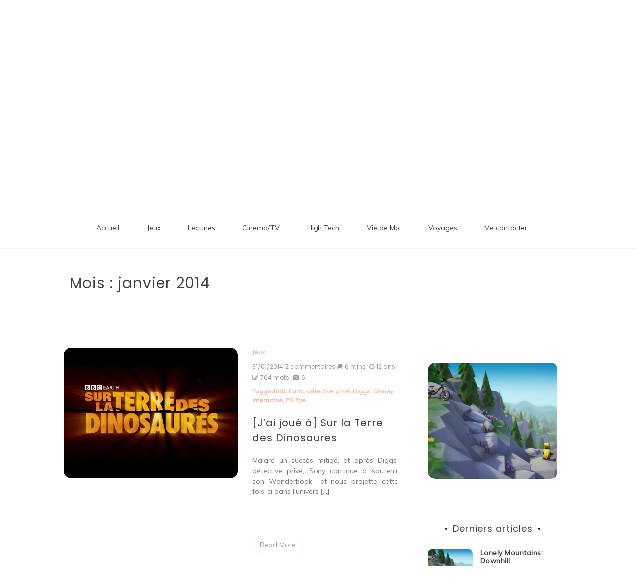

--- FILE ---
content_type: text/html; charset=UTF-8
request_url: https://www.linanounette.fr/2014/01
body_size: 15046
content:

<!doctype html>
<html lang="fr-FR">
<head>
	<meta charset="UTF-8">
	<link rel="profile" href="https://gmpg.org/xfn/11">
	<meta name="viewport" content="width=device-width, initial-scale=1, shrink-to-fit=no">	
	<title>janvier 2014 &#8211; Patate de Sofa</title>
<meta name='robots' content='max-image-preview:large' />
<link rel='dns-prefetch' href='//fonts.googleapis.com' />
<link rel='dns-prefetch' href='//s.w.org' />
<link rel="alternate" type="application/rss+xml" title="Patate de Sofa &raquo; Flux" href="https://www.linanounette.fr/feed" />
<link rel="alternate" type="application/rss+xml" title="Patate de Sofa &raquo; Flux des commentaires" href="https://www.linanounette.fr/comments/feed" />
<script type="text/javascript">
window._wpemojiSettings = {"baseUrl":"https:\/\/s.w.org\/images\/core\/emoji\/13.1.0\/72x72\/","ext":".png","svgUrl":"https:\/\/s.w.org\/images\/core\/emoji\/13.1.0\/svg\/","svgExt":".svg","source":{"concatemoji":"https:\/\/www.linanounette.fr\/wp-includes\/js\/wp-emoji-release.min.js?ver=5.9.12"}};
/*! This file is auto-generated */
!function(e,a,t){var n,r,o,i=a.createElement("canvas"),p=i.getContext&&i.getContext("2d");function s(e,t){var a=String.fromCharCode;p.clearRect(0,0,i.width,i.height),p.fillText(a.apply(this,e),0,0);e=i.toDataURL();return p.clearRect(0,0,i.width,i.height),p.fillText(a.apply(this,t),0,0),e===i.toDataURL()}function c(e){var t=a.createElement("script");t.src=e,t.defer=t.type="text/javascript",a.getElementsByTagName("head")[0].appendChild(t)}for(o=Array("flag","emoji"),t.supports={everything:!0,everythingExceptFlag:!0},r=0;r<o.length;r++)t.supports[o[r]]=function(e){if(!p||!p.fillText)return!1;switch(p.textBaseline="top",p.font="600 32px Arial",e){case"flag":return s([127987,65039,8205,9895,65039],[127987,65039,8203,9895,65039])?!1:!s([55356,56826,55356,56819],[55356,56826,8203,55356,56819])&&!s([55356,57332,56128,56423,56128,56418,56128,56421,56128,56430,56128,56423,56128,56447],[55356,57332,8203,56128,56423,8203,56128,56418,8203,56128,56421,8203,56128,56430,8203,56128,56423,8203,56128,56447]);case"emoji":return!s([10084,65039,8205,55357,56613],[10084,65039,8203,55357,56613])}return!1}(o[r]),t.supports.everything=t.supports.everything&&t.supports[o[r]],"flag"!==o[r]&&(t.supports.everythingExceptFlag=t.supports.everythingExceptFlag&&t.supports[o[r]]);t.supports.everythingExceptFlag=t.supports.everythingExceptFlag&&!t.supports.flag,t.DOMReady=!1,t.readyCallback=function(){t.DOMReady=!0},t.supports.everything||(n=function(){t.readyCallback()},a.addEventListener?(a.addEventListener("DOMContentLoaded",n,!1),e.addEventListener("load",n,!1)):(e.attachEvent("onload",n),a.attachEvent("onreadystatechange",function(){"complete"===a.readyState&&t.readyCallback()})),(n=t.source||{}).concatemoji?c(n.concatemoji):n.wpemoji&&n.twemoji&&(c(n.twemoji),c(n.wpemoji)))}(window,document,window._wpemojiSettings);
</script>
<style type="text/css">
img.wp-smiley,
img.emoji {
	display: inline !important;
	border: none !important;
	box-shadow: none !important;
	height: 1em !important;
	width: 1em !important;
	margin: 0 0.07em !important;
	vertical-align: -0.1em !important;
	background: none !important;
	padding: 0 !important;
}
</style>
			<style type="text/css">
		</style>
		<link rel='stylesheet' id='wp-block-library-css'  href='https://www.linanounette.fr/wp-includes/css/dist/block-library/style.min.css?ver=5.9.12' type='text/css' media='all' />
<style id='wp-block-library-theme-inline-css' type='text/css'>
.wp-block-audio figcaption{color:#555;font-size:13px;text-align:center}.is-dark-theme .wp-block-audio figcaption{color:hsla(0,0%,100%,.65)}.wp-block-code>code{font-family:Menlo,Consolas,monaco,monospace;color:#1e1e1e;padding:.8em 1em;border:1px solid #ddd;border-radius:4px}.wp-block-embed figcaption{color:#555;font-size:13px;text-align:center}.is-dark-theme .wp-block-embed figcaption{color:hsla(0,0%,100%,.65)}.blocks-gallery-caption{color:#555;font-size:13px;text-align:center}.is-dark-theme .blocks-gallery-caption{color:hsla(0,0%,100%,.65)}.wp-block-image figcaption{color:#555;font-size:13px;text-align:center}.is-dark-theme .wp-block-image figcaption{color:hsla(0,0%,100%,.65)}.wp-block-pullquote{border-top:4px solid;border-bottom:4px solid;margin-bottom:1.75em;color:currentColor}.wp-block-pullquote__citation,.wp-block-pullquote cite,.wp-block-pullquote footer{color:currentColor;text-transform:uppercase;font-size:.8125em;font-style:normal}.wp-block-quote{border-left:.25em solid;margin:0 0 1.75em;padding-left:1em}.wp-block-quote cite,.wp-block-quote footer{color:currentColor;font-size:.8125em;position:relative;font-style:normal}.wp-block-quote.has-text-align-right{border-left:none;border-right:.25em solid;padding-left:0;padding-right:1em}.wp-block-quote.has-text-align-center{border:none;padding-left:0}.wp-block-quote.is-large,.wp-block-quote.is-style-large,.wp-block-quote.is-style-plain{border:none}.wp-block-search .wp-block-search__label{font-weight:700}.wp-block-group:where(.has-background){padding:1.25em 2.375em}.wp-block-separator{border:none;border-bottom:2px solid;margin-left:auto;margin-right:auto;opacity:.4}.wp-block-separator:not(.is-style-wide):not(.is-style-dots){width:100px}.wp-block-separator.has-background:not(.is-style-dots){border-bottom:none;height:1px}.wp-block-separator.has-background:not(.is-style-wide):not(.is-style-dots){height:2px}.wp-block-table thead{border-bottom:3px solid}.wp-block-table tfoot{border-top:3px solid}.wp-block-table td,.wp-block-table th{padding:.5em;border:1px solid;word-break:normal}.wp-block-table figcaption{color:#555;font-size:13px;text-align:center}.is-dark-theme .wp-block-table figcaption{color:hsla(0,0%,100%,.65)}.wp-block-video figcaption{color:#555;font-size:13px;text-align:center}.is-dark-theme .wp-block-video figcaption{color:hsla(0,0%,100%,.65)}.wp-block-template-part.has-background{padding:1.25em 2.375em;margin-top:0;margin-bottom:0}
</style>
<style id='global-styles-inline-css' type='text/css'>
body{--wp--preset--color--black: #000000;--wp--preset--color--cyan-bluish-gray: #abb8c3;--wp--preset--color--white: #ffffff;--wp--preset--color--pale-pink: #f78da7;--wp--preset--color--vivid-red: #cf2e2e;--wp--preset--color--luminous-vivid-orange: #ff6900;--wp--preset--color--luminous-vivid-amber: #fcb900;--wp--preset--color--light-green-cyan: #7bdcb5;--wp--preset--color--vivid-green-cyan: #00d084;--wp--preset--color--pale-cyan-blue: #8ed1fc;--wp--preset--color--vivid-cyan-blue: #0693e3;--wp--preset--color--vivid-purple: #9b51e0;--wp--preset--gradient--vivid-cyan-blue-to-vivid-purple: linear-gradient(135deg,rgba(6,147,227,1) 0%,rgb(155,81,224) 100%);--wp--preset--gradient--light-green-cyan-to-vivid-green-cyan: linear-gradient(135deg,rgb(122,220,180) 0%,rgb(0,208,130) 100%);--wp--preset--gradient--luminous-vivid-amber-to-luminous-vivid-orange: linear-gradient(135deg,rgba(252,185,0,1) 0%,rgba(255,105,0,1) 100%);--wp--preset--gradient--luminous-vivid-orange-to-vivid-red: linear-gradient(135deg,rgba(255,105,0,1) 0%,rgb(207,46,46) 100%);--wp--preset--gradient--very-light-gray-to-cyan-bluish-gray: linear-gradient(135deg,rgb(238,238,238) 0%,rgb(169,184,195) 100%);--wp--preset--gradient--cool-to-warm-spectrum: linear-gradient(135deg,rgb(74,234,220) 0%,rgb(151,120,209) 20%,rgb(207,42,186) 40%,rgb(238,44,130) 60%,rgb(251,105,98) 80%,rgb(254,248,76) 100%);--wp--preset--gradient--blush-light-purple: linear-gradient(135deg,rgb(255,206,236) 0%,rgb(152,150,240) 100%);--wp--preset--gradient--blush-bordeaux: linear-gradient(135deg,rgb(254,205,165) 0%,rgb(254,45,45) 50%,rgb(107,0,62) 100%);--wp--preset--gradient--luminous-dusk: linear-gradient(135deg,rgb(255,203,112) 0%,rgb(199,81,192) 50%,rgb(65,88,208) 100%);--wp--preset--gradient--pale-ocean: linear-gradient(135deg,rgb(255,245,203) 0%,rgb(182,227,212) 50%,rgb(51,167,181) 100%);--wp--preset--gradient--electric-grass: linear-gradient(135deg,rgb(202,248,128) 0%,rgb(113,206,126) 100%);--wp--preset--gradient--midnight: linear-gradient(135deg,rgb(2,3,129) 0%,rgb(40,116,252) 100%);--wp--preset--duotone--dark-grayscale: url('#wp-duotone-dark-grayscale');--wp--preset--duotone--grayscale: url('#wp-duotone-grayscale');--wp--preset--duotone--purple-yellow: url('#wp-duotone-purple-yellow');--wp--preset--duotone--blue-red: url('#wp-duotone-blue-red');--wp--preset--duotone--midnight: url('#wp-duotone-midnight');--wp--preset--duotone--magenta-yellow: url('#wp-duotone-magenta-yellow');--wp--preset--duotone--purple-green: url('#wp-duotone-purple-green');--wp--preset--duotone--blue-orange: url('#wp-duotone-blue-orange');--wp--preset--font-size--small: 13px;--wp--preset--font-size--medium: 20px;--wp--preset--font-size--large: 36px;--wp--preset--font-size--x-large: 42px;}.has-black-color{color: var(--wp--preset--color--black) !important;}.has-cyan-bluish-gray-color{color: var(--wp--preset--color--cyan-bluish-gray) !important;}.has-white-color{color: var(--wp--preset--color--white) !important;}.has-pale-pink-color{color: var(--wp--preset--color--pale-pink) !important;}.has-vivid-red-color{color: var(--wp--preset--color--vivid-red) !important;}.has-luminous-vivid-orange-color{color: var(--wp--preset--color--luminous-vivid-orange) !important;}.has-luminous-vivid-amber-color{color: var(--wp--preset--color--luminous-vivid-amber) !important;}.has-light-green-cyan-color{color: var(--wp--preset--color--light-green-cyan) !important;}.has-vivid-green-cyan-color{color: var(--wp--preset--color--vivid-green-cyan) !important;}.has-pale-cyan-blue-color{color: var(--wp--preset--color--pale-cyan-blue) !important;}.has-vivid-cyan-blue-color{color: var(--wp--preset--color--vivid-cyan-blue) !important;}.has-vivid-purple-color{color: var(--wp--preset--color--vivid-purple) !important;}.has-black-background-color{background-color: var(--wp--preset--color--black) !important;}.has-cyan-bluish-gray-background-color{background-color: var(--wp--preset--color--cyan-bluish-gray) !important;}.has-white-background-color{background-color: var(--wp--preset--color--white) !important;}.has-pale-pink-background-color{background-color: var(--wp--preset--color--pale-pink) !important;}.has-vivid-red-background-color{background-color: var(--wp--preset--color--vivid-red) !important;}.has-luminous-vivid-orange-background-color{background-color: var(--wp--preset--color--luminous-vivid-orange) !important;}.has-luminous-vivid-amber-background-color{background-color: var(--wp--preset--color--luminous-vivid-amber) !important;}.has-light-green-cyan-background-color{background-color: var(--wp--preset--color--light-green-cyan) !important;}.has-vivid-green-cyan-background-color{background-color: var(--wp--preset--color--vivid-green-cyan) !important;}.has-pale-cyan-blue-background-color{background-color: var(--wp--preset--color--pale-cyan-blue) !important;}.has-vivid-cyan-blue-background-color{background-color: var(--wp--preset--color--vivid-cyan-blue) !important;}.has-vivid-purple-background-color{background-color: var(--wp--preset--color--vivid-purple) !important;}.has-black-border-color{border-color: var(--wp--preset--color--black) !important;}.has-cyan-bluish-gray-border-color{border-color: var(--wp--preset--color--cyan-bluish-gray) !important;}.has-white-border-color{border-color: var(--wp--preset--color--white) !important;}.has-pale-pink-border-color{border-color: var(--wp--preset--color--pale-pink) !important;}.has-vivid-red-border-color{border-color: var(--wp--preset--color--vivid-red) !important;}.has-luminous-vivid-orange-border-color{border-color: var(--wp--preset--color--luminous-vivid-orange) !important;}.has-luminous-vivid-amber-border-color{border-color: var(--wp--preset--color--luminous-vivid-amber) !important;}.has-light-green-cyan-border-color{border-color: var(--wp--preset--color--light-green-cyan) !important;}.has-vivid-green-cyan-border-color{border-color: var(--wp--preset--color--vivid-green-cyan) !important;}.has-pale-cyan-blue-border-color{border-color: var(--wp--preset--color--pale-cyan-blue) !important;}.has-vivid-cyan-blue-border-color{border-color: var(--wp--preset--color--vivid-cyan-blue) !important;}.has-vivid-purple-border-color{border-color: var(--wp--preset--color--vivid-purple) !important;}.has-vivid-cyan-blue-to-vivid-purple-gradient-background{background: var(--wp--preset--gradient--vivid-cyan-blue-to-vivid-purple) !important;}.has-light-green-cyan-to-vivid-green-cyan-gradient-background{background: var(--wp--preset--gradient--light-green-cyan-to-vivid-green-cyan) !important;}.has-luminous-vivid-amber-to-luminous-vivid-orange-gradient-background{background: var(--wp--preset--gradient--luminous-vivid-amber-to-luminous-vivid-orange) !important;}.has-luminous-vivid-orange-to-vivid-red-gradient-background{background: var(--wp--preset--gradient--luminous-vivid-orange-to-vivid-red) !important;}.has-very-light-gray-to-cyan-bluish-gray-gradient-background{background: var(--wp--preset--gradient--very-light-gray-to-cyan-bluish-gray) !important;}.has-cool-to-warm-spectrum-gradient-background{background: var(--wp--preset--gradient--cool-to-warm-spectrum) !important;}.has-blush-light-purple-gradient-background{background: var(--wp--preset--gradient--blush-light-purple) !important;}.has-blush-bordeaux-gradient-background{background: var(--wp--preset--gradient--blush-bordeaux) !important;}.has-luminous-dusk-gradient-background{background: var(--wp--preset--gradient--luminous-dusk) !important;}.has-pale-ocean-gradient-background{background: var(--wp--preset--gradient--pale-ocean) !important;}.has-electric-grass-gradient-background{background: var(--wp--preset--gradient--electric-grass) !important;}.has-midnight-gradient-background{background: var(--wp--preset--gradient--midnight) !important;}.has-small-font-size{font-size: var(--wp--preset--font-size--small) !important;}.has-medium-font-size{font-size: var(--wp--preset--font-size--medium) !important;}.has-large-font-size{font-size: var(--wp--preset--font-size--large) !important;}.has-x-large-font-size{font-size: var(--wp--preset--font-size--x-large) !important;}
</style>
<link rel='stylesheet' id='fts-feeds-css'  href='https://www.linanounette.fr/wp-content/plugins/feed-them-social/feeds/css/styles.css?ver=2.9.8' type='text/css' media='' />
<link rel='stylesheet' id='kenwheeler-slicktheme-css'  href='https://www.linanounette.fr/wp-content/themes/new-blog/css/slick-theme.css?ver=5.9.12' type='text/css' media='all' />
<link rel='stylesheet' id='bootstrap-css'  href='https://www.linanounette.fr/wp-content/themes/new-blog/css/bootstrap.css?ver=5.9.12' type='text/css' media='all' />
<link rel='stylesheet' id='new-blog-style-css'  href='https://www.linanounette.fr/wp-content/themes/new-blog/style.css?ver=5.9.12' type='text/css' media='all' />
<link rel='stylesheet' id='new-blog-lite-style-css'  href='https://www.linanounette.fr/wp-content/themes/new-blog-lite/style.css?ver=1.0.6' type='text/css' media='all' />
<link rel='stylesheet' id='kenwheeler-slick-css'  href='https://www.linanounette.fr/wp-content/themes/new-blog/css/slick.css?ver=1.9.0' type='text/css' media='all' />
<link rel='stylesheet' id='new-blog-sidenav-css'  href='https://www.linanounette.fr/wp-content/themes/new-blog/css/sidenav.css?ver=1.0.0' type='text/css' media='all' />
<link rel='stylesheet' id='font-awesome-css'  href='https://www.linanounette.fr/wp-content/themes/new-blog/css/font-awesome.css?ver=1.9.0' type='text/css' media='all' />
<link rel='stylesheet' id='google-webfonts-css'  href='//fonts.googleapis.com/css?family=Kaushan+Script|Poppins|Muli' type='text/css' media='all' />
<script type='text/javascript' src='https://www.linanounette.fr/wp-includes/js/jquery/jquery.min.js?ver=3.6.0' id='jquery-core-js'></script>
<script type='text/javascript' src='https://www.linanounette.fr/wp-includes/js/jquery/jquery-migrate.min.js?ver=3.3.2' id='jquery-migrate-js'></script>
<script type='text/javascript' id='fts_clear_cache_script-js-extra'>
/* <![CDATA[ */
var ftsAjax = {"ajaxurl":"https:\/\/www.linanounette.fr\/wp-admin\/admin-ajax.php"};
var ftsAjax = {"ajaxurl":"https:\/\/www.linanounette.fr\/wp-admin\/admin-ajax.php"};
/* ]]> */
</script>
<script type='text/javascript' src='https://www.linanounette.fr/wp-content/plugins/feed-them-social/admin/js/admin.js?ver=2.9.8' id='fts_clear_cache_script-js'></script>
<script type='text/javascript' src='https://www.linanounette.fr/wp-content/plugins/feed-them-social/feeds/js/powered-by.js?ver=2.9.8' id='fts_powered_by_js-js'></script>
<script type='text/javascript' id='fts-global-js-extra'>
/* <![CDATA[ */
var fts_twitter_ajax = {"ajax_url":"https:\/\/www.linanounette.fr\/wp-admin\/admin-ajax.php"};
var fts_twitter_ajax = {"ajax_url":"https:\/\/www.linanounette.fr\/wp-admin\/admin-ajax.php"};
/* ]]> */
</script>
<script type='text/javascript' src='https://www.linanounette.fr/wp-content/plugins/feed-them-social/feeds/js/fts-global.js?ver=2.9.8' id='fts-global-js'></script>
<link rel="https://api.w.org/" href="https://www.linanounette.fr/wp-json/" /><link rel="EditURI" type="application/rsd+xml" title="RSD" href="https://www.linanounette.fr/xmlrpc.php?rsd" />
<link rel="wlwmanifest" type="application/wlwmanifest+xml" href="https://www.linanounette.fr/wp-includes/wlwmanifest.xml" /> 
<meta name="generator" content="WordPress 5.9.12" />
	<style type="text/css">
    
    /* highlight active menu */
    li.current-menu-item {   
        color: #a08700  ; 
    }
    
    /* main width */
    .banner-holder .container-fluid {
	width: 60% ;

    }
 
    /* UPPERCASE */
    .category1, .category2, .category3, .category4  {
		text-transform: uppercase ;

    }
    .post-auther-edit-1, .post-auther-edit-2, .post-auther-edit-3, .post-auther-edit-4  {
		text-transform: uppercase ;
    }
    .leave-comment  {
		text-transform: uppercase ;

    }
    .read-more  {
		text-transform: uppercase ;

    }
    .widget-title, .most1, .most2, .most3, .most4 {
        text-transform: uppercase ;
    }
    #primary-menu {
        text-transform: uppercase ;
    }   
    </style>
</head>

<body class="archive date wp-embed-responsive hfeed"  >
<svg xmlns="http://www.w3.org/2000/svg" viewBox="0 0 0 0" width="0" height="0" focusable="false" role="none" style="visibility: hidden; position: absolute; left: -9999px; overflow: hidden;" ><defs><filter id="wp-duotone-dark-grayscale"><feColorMatrix color-interpolation-filters="sRGB" type="matrix" values=" .299 .587 .114 0 0 .299 .587 .114 0 0 .299 .587 .114 0 0 .299 .587 .114 0 0 " /><feComponentTransfer color-interpolation-filters="sRGB" ><feFuncR type="table" tableValues="0 0.49803921568627" /><feFuncG type="table" tableValues="0 0.49803921568627" /><feFuncB type="table" tableValues="0 0.49803921568627" /><feFuncA type="table" tableValues="1 1" /></feComponentTransfer><feComposite in2="SourceGraphic" operator="in" /></filter></defs></svg><svg xmlns="http://www.w3.org/2000/svg" viewBox="0 0 0 0" width="0" height="0" focusable="false" role="none" style="visibility: hidden; position: absolute; left: -9999px; overflow: hidden;" ><defs><filter id="wp-duotone-grayscale"><feColorMatrix color-interpolation-filters="sRGB" type="matrix" values=" .299 .587 .114 0 0 .299 .587 .114 0 0 .299 .587 .114 0 0 .299 .587 .114 0 0 " /><feComponentTransfer color-interpolation-filters="sRGB" ><feFuncR type="table" tableValues="0 1" /><feFuncG type="table" tableValues="0 1" /><feFuncB type="table" tableValues="0 1" /><feFuncA type="table" tableValues="1 1" /></feComponentTransfer><feComposite in2="SourceGraphic" operator="in" /></filter></defs></svg><svg xmlns="http://www.w3.org/2000/svg" viewBox="0 0 0 0" width="0" height="0" focusable="false" role="none" style="visibility: hidden; position: absolute; left: -9999px; overflow: hidden;" ><defs><filter id="wp-duotone-purple-yellow"><feColorMatrix color-interpolation-filters="sRGB" type="matrix" values=" .299 .587 .114 0 0 .299 .587 .114 0 0 .299 .587 .114 0 0 .299 .587 .114 0 0 " /><feComponentTransfer color-interpolation-filters="sRGB" ><feFuncR type="table" tableValues="0.54901960784314 0.98823529411765" /><feFuncG type="table" tableValues="0 1" /><feFuncB type="table" tableValues="0.71764705882353 0.25490196078431" /><feFuncA type="table" tableValues="1 1" /></feComponentTransfer><feComposite in2="SourceGraphic" operator="in" /></filter></defs></svg><svg xmlns="http://www.w3.org/2000/svg" viewBox="0 0 0 0" width="0" height="0" focusable="false" role="none" style="visibility: hidden; position: absolute; left: -9999px; overflow: hidden;" ><defs><filter id="wp-duotone-blue-red"><feColorMatrix color-interpolation-filters="sRGB" type="matrix" values=" .299 .587 .114 0 0 .299 .587 .114 0 0 .299 .587 .114 0 0 .299 .587 .114 0 0 " /><feComponentTransfer color-interpolation-filters="sRGB" ><feFuncR type="table" tableValues="0 1" /><feFuncG type="table" tableValues="0 0.27843137254902" /><feFuncB type="table" tableValues="0.5921568627451 0.27843137254902" /><feFuncA type="table" tableValues="1 1" /></feComponentTransfer><feComposite in2="SourceGraphic" operator="in" /></filter></defs></svg><svg xmlns="http://www.w3.org/2000/svg" viewBox="0 0 0 0" width="0" height="0" focusable="false" role="none" style="visibility: hidden; position: absolute; left: -9999px; overflow: hidden;" ><defs><filter id="wp-duotone-midnight"><feColorMatrix color-interpolation-filters="sRGB" type="matrix" values=" .299 .587 .114 0 0 .299 .587 .114 0 0 .299 .587 .114 0 0 .299 .587 .114 0 0 " /><feComponentTransfer color-interpolation-filters="sRGB" ><feFuncR type="table" tableValues="0 0" /><feFuncG type="table" tableValues="0 0.64705882352941" /><feFuncB type="table" tableValues="0 1" /><feFuncA type="table" tableValues="1 1" /></feComponentTransfer><feComposite in2="SourceGraphic" operator="in" /></filter></defs></svg><svg xmlns="http://www.w3.org/2000/svg" viewBox="0 0 0 0" width="0" height="0" focusable="false" role="none" style="visibility: hidden; position: absolute; left: -9999px; overflow: hidden;" ><defs><filter id="wp-duotone-magenta-yellow"><feColorMatrix color-interpolation-filters="sRGB" type="matrix" values=" .299 .587 .114 0 0 .299 .587 .114 0 0 .299 .587 .114 0 0 .299 .587 .114 0 0 " /><feComponentTransfer color-interpolation-filters="sRGB" ><feFuncR type="table" tableValues="0.78039215686275 1" /><feFuncG type="table" tableValues="0 0.94901960784314" /><feFuncB type="table" tableValues="0.35294117647059 0.47058823529412" /><feFuncA type="table" tableValues="1 1" /></feComponentTransfer><feComposite in2="SourceGraphic" operator="in" /></filter></defs></svg><svg xmlns="http://www.w3.org/2000/svg" viewBox="0 0 0 0" width="0" height="0" focusable="false" role="none" style="visibility: hidden; position: absolute; left: -9999px; overflow: hidden;" ><defs><filter id="wp-duotone-purple-green"><feColorMatrix color-interpolation-filters="sRGB" type="matrix" values=" .299 .587 .114 0 0 .299 .587 .114 0 0 .299 .587 .114 0 0 .299 .587 .114 0 0 " /><feComponentTransfer color-interpolation-filters="sRGB" ><feFuncR type="table" tableValues="0.65098039215686 0.40392156862745" /><feFuncG type="table" tableValues="0 1" /><feFuncB type="table" tableValues="0.44705882352941 0.4" /><feFuncA type="table" tableValues="1 1" /></feComponentTransfer><feComposite in2="SourceGraphic" operator="in" /></filter></defs></svg><svg xmlns="http://www.w3.org/2000/svg" viewBox="0 0 0 0" width="0" height="0" focusable="false" role="none" style="visibility: hidden; position: absolute; left: -9999px; overflow: hidden;" ><defs><filter id="wp-duotone-blue-orange"><feColorMatrix color-interpolation-filters="sRGB" type="matrix" values=" .299 .587 .114 0 0 .299 .587 .114 0 0 .299 .587 .114 0 0 .299 .587 .114 0 0 " /><feComponentTransfer color-interpolation-filters="sRGB" ><feFuncR type="table" tableValues="0.098039215686275 1" /><feFuncG type="table" tableValues="0 0.66274509803922" /><feFuncB type="table" tableValues="0.84705882352941 0.41960784313725" /><feFuncA type="table" tableValues="1 1" /></feComponentTransfer><feComposite in2="SourceGraphic" operator="in" /></filter></defs></svg><div id="page" class="site">
	<a class="skip-link screen-reader-text" href="#content">Aller au contenu</a>

	<header id="masthead" class="site-header ">
<!-- Logo -->
		 
			<div>
			 </div> 					<!-- Title -->
			<div class=" text-center mx-auto logo  ">
				<h1 class="site-title"><a href="https://www.linanounette.fr/" rel="home">Patate de Sofa</a></h1>
								<p class="site-description">Loisirs numériques et autres divertissements</p>
							</div>
		
		<div class="text-center pt-3 pb-3 navbar-expand-lg" > 
			<!-- Navbar -->
			<nav class="navbar ">
        		<div class="container">
						<div class="float-left">
						<!-- left nav -->
													</div>
						<div class='float-right'>
							<!-- Right nav -->
							<ul class="search-tab">
								<li><a href="javascript:;" class="toggle" id="sidenav-toggle" ><span class="fa fa-bars" aria-hidden="true"></span></a></li>
							</ul>
						</div>			
			  </div>
			</nav>
		</div>

    <!-- side nav -->

    <nav class="sidenav" data-sidenav data-sidenav-toggle="#sidenav-toggle">
		<a id ="closebtn" href="javascript:void(0)" class="closebtn">&times;</a>

      <div class="sidenav-brand logo text-left">
          <p class="site-title"><a href="https://www.linanounette.fr/" rel="home">Patate de Sofa</a></p>
      </div>
        <div class="sidenav-header"  action="https://www.linanounette.fr">
        <form class="search-form"  action="https://www.linanounette.fr" >
          <input name="s" value=" " class="form-control mr-sm-2" type="search" placeholder="Recherche;"" aria-label="Search">
          <button class="btn search-submit" type="submit"><span class="fa fa-search" aria-hidden="true"></span></button>
        </form>
</div>			<nav id ="side_nav" class=" navbar navbar-expand-sm " role="navigation">
									</nav>
 
    </nav>

		<!-- end side nav -->

	<!-- banner slider -->

			
		<!-- end banner slider -->

		
  </header><!-- #masthead -->
	
	<div id="content" class="site-content">
		<!-- Main menu -->
		<nav id="main_nav" class="sticky-top navbar navbar-expand-lg mt-5 " role="navigation">
						<!-- Brand and toggle get grouped for better mobile display -->
													<button class="navbar-toggler" type="button" data-toggle="collapse" data-target="#collapse-1" aria-controls="bs-example-navbar-collapse-1" aria-expanded="false" aria-label="Toggle navigation">
								<span class="fa fa-bars"></span>
							</button>
						<div id="collapse-1" class="collapse navbar-collapse"><ul id="menu-mon-menu" class="nav navbar-nav mx-auto"><li itemscope="itemscope" itemtype="https://www.schema.org/SiteNavigationElement" id="menu-item-4380" class="menu-item menu-item-type-custom menu-item-object-custom menu-item-home menu-item-4380 nav-item"><a title="Accueil" href="http://www.linanounette.fr/" class="nav-link">Accueil</a></li>
<li itemscope="itemscope" itemtype="https://www.schema.org/SiteNavigationElement" id="menu-item-6119" class="menu-item menu-item-type-taxonomy menu-item-object-category menu-item-6119 nav-item"><a title="Jeux" href="https://www.linanounette.fr/category/articles/jeux" class="nav-link">Jeux</a></li>
<li itemscope="itemscope" itemtype="https://www.schema.org/SiteNavigationElement" id="menu-item-6120" class="menu-item menu-item-type-taxonomy menu-item-object-category menu-item-6120 nav-item"><a title="Lectures" href="https://www.linanounette.fr/category/articles/lectures" class="nav-link">Lectures</a></li>
<li itemscope="itemscope" itemtype="https://www.schema.org/SiteNavigationElement" id="menu-item-6118" class="menu-item menu-item-type-taxonomy menu-item-object-category menu-item-6118 nav-item"><a title="Cinema/TV" href="https://www.linanounette.fr/category/articles/blu-raydvdcinema" class="nav-link">Cinema/TV</a></li>
<li itemscope="itemscope" itemtype="https://www.schema.org/SiteNavigationElement" id="menu-item-6121" class="menu-item menu-item-type-taxonomy menu-item-object-category menu-item-6121 nav-item"><a title="High Tech" href="https://www.linanounette.fr/category/high-tech" class="nav-link">High Tech</a></li>
<li itemscope="itemscope" itemtype="https://www.schema.org/SiteNavigationElement" id="menu-item-6122" class="menu-item menu-item-type-taxonomy menu-item-object-category menu-item-6122 nav-item"><a title="Vie de Moi" href="https://www.linanounette.fr/category/vie-de-moi" class="nav-link">Vie de Moi</a></li>
<li itemscope="itemscope" itemtype="https://www.schema.org/SiteNavigationElement" id="menu-item-6123" class="menu-item menu-item-type-taxonomy menu-item-object-category menu-item-6123 nav-item"><a title="Voyages" href="https://www.linanounette.fr/category/voyages" class="nav-link">Voyages</a></li>
<li itemscope="itemscope" itemtype="https://www.schema.org/SiteNavigationElement" id="menu-item-6112" class="menu-item menu-item-type-post_type menu-item-object-page menu-item-6112 nav-item"><a title="Me contacter" href="https://www.linanounette.fr/me-contacter" class="nav-link">Me contacter</a></li>
</ul></div>				</nav>
		<!-- End Main menu -->

	<div id="primary" class="content-area">
		<main id="main" class="site-main">
				
			<header id ="scroll-top" class="page-header">
			<section class="search-result">
				<div class="container-fluid">
					<div class="result-holder">
						<h1 class="page-title search-result">Mois : <span>janvier 2014</span></h1>					</div>
				</div>
			</header><!-- .page-header -->
			<section class="middle-content inner-content">
			<div class="container-fluid">
				<div class="row">
				<div class="col-lg-8">
						<div class="list-blog">
						<section>
							<div class="row">
																	<div class="col-md-12">
									<article id="post-5207" class="post-5207 post type-post status-publish format-standard has-post-thumbnail hentry category-jeux tag-bbc-earth tag-detective-prive tag-diggs tag-disney-interactive tag-ps-eye tag-ps-move tag-sur-la-terre-des-dinosaures tag-wonderbook">
<div class="media">
        
		<a class="post-thumbnail img-holder" href="https://www.linanounette.fr/articles/jeux/jai-joue-sur-la-terre-des-dinosaures" aria-hidden="true" tabindex="-1">
			<img width="480" height="360" src="https://www.linanounette.fr/wp-content/uploads/2014/01/Banniere-sur-la-terre-des-dinosaures.jpg" class="card-img-top wp-post-image" alt="[J&#8217;ai joué à] Sur la Terre des Dinosaures" />		</a>
		        <div class="media-body">
            <header class="entry-header">
				<div class="tag-date-comment">
											<span class ="cat"> <a href="https://www.linanounette.fr/category/articles/jeux" rel="category tag">Jeux</a> </span>
										
					<ul class="date-comment">
						                            <li> <span class="posted-on "><a href="https://www.linanounette.fr/2014/01" rel="bookmark"><time class="entry-date published updated" datetime="31/01/2014">31/01/2014</time></a></span></li>
                                                                            <li><span class="comments-link"><a href="https://www.linanounette.fr/articles/jeux/jai-joue-sur-la-terre-des-dinosaures#comments">2 commentaires <span class="screen-reader-text"> sur [J&#8217;ai joué à] Sur la Terre des Dinosaures</span></a></span></li>
                                                                            <li><span class="date"><a><i class="fa fa-book"></i><span class="pl-1"> 6 mins</span></a></span></li>                                                                          <li> 
                          <span class="date"><a><i class="fa fa-clock-o"></i><span class="pl-1"> 12 ans                          </span></a></span>
                          </li>
                                               
                                                  <li><span class="date"><a><i class="fa fa-pencil-square-o"></i><span class="pl-1"> 764 mots</span></a></span></li> 
                                                                                                                                                      <li><span class="date"><a><i class="fa fa-camera"></i><span class="pl-1"> 6</span></a></span></li>                                                <li></li>
					</ul>
												<span class ="tag"> <span class="tags-links">Tagged<a href="https://www.linanounette.fr/tag/bbc-earth" rel="tag">BBC Earth</a>, <a href="https://www.linanounette.fr/tag/detective-prive" rel="tag">détective privé</a>, <a href="https://www.linanounette.fr/tag/diggs" rel="tag">Diggs</a>, <a href="https://www.linanounette.fr/tag/disney-interactive" rel="tag">Disney Interactive</a>, <a href="https://www.linanounette.fr/tag/ps-eye" rel="tag">PS Eye</a> </span></span>
											</div>
					<h2 class="card-title blog-post-title"><a href="https://www.linanounette.fr/articles/jeux/jai-joue-sur-la-terre-des-dinosaures" rel="bookmark">[J&#8217;ai joué à] Sur la Terre des Dinosaures</a></h2>				
            </header>
                <p class="text-justify">Malgré un succès mitigé, et après Diggs, détective privé, Sony continue à soutenir son Wonderbook  et nous projette cette fois-ci dans l&#8217;univers [&hellip;]</p>
				 <footer class="entry-footer">
                                        <a class=" btn" href="https://www.linanounette.fr/articles/jeux/jai-joue-sur-la-terre-des-dinosaures">Read More</a>
                                
            </footer>
        </div>
    </div>
</article>
									</div>
																	<div class="col-md-12">
									<article id="post-5197" class="post-5197 post type-post status-publish format-standard has-post-thumbnail hentry category-high-tech tag-gl10 tag-grey-label-10 tag-imprimante-bluetooth tag-imprimante-photo tag-polaroid tag-technologie-zinc">
<div class="media">
        
		<a class="post-thumbnail img-holder" href="https://www.linanounette.fr/high-tech/mon-avis-sur-limprimante-polaroid-gl10" aria-hidden="true" tabindex="-1">
			<img width="600" height="422" src="https://www.linanounette.fr/wp-content/uploads/2014/01/Polaroid-GL10-boite.jpg" class="card-img-top wp-post-image" alt="[Mon avis sur] L&#8217;imprimante Polaroid GL10" loading="lazy" srcset="https://www.linanounette.fr/wp-content/uploads/2014/01/Polaroid-GL10-boite.jpg 600w, https://www.linanounette.fr/wp-content/uploads/2014/01/Polaroid-GL10-boite-480x338.jpg 480w" sizes="(max-width: 600px) 100vw, 600px" />		</a>
		        <div class="media-body">
            <header class="entry-header">
				<div class="tag-date-comment">
											<span class ="cat"> <a href="https://www.linanounette.fr/category/high-tech" rel="category tag">High Tech</a> </span>
										
					<ul class="date-comment">
						                            <li> <span class="posted-on "><a href="https://www.linanounette.fr/2014/01" rel="bookmark"><time class="entry-date published updated" datetime="27/01/2014">27/01/2014</time></a></span></li>
                                                                            <li><span class="comments-link"><a href="https://www.linanounette.fr/high-tech/mon-avis-sur-limprimante-polaroid-gl10#comments">2 commentaires <span class="screen-reader-text"> sur [Mon avis sur] L&#8217;imprimante Polaroid GL10</span></a></span></li>
                                                                            <li><span class="date"><a><i class="fa fa-book"></i><span class="pl-1"> 5 mins</span></a></span></li>                                                                          <li> 
                          <span class="date"><a><i class="fa fa-clock-o"></i><span class="pl-1"> 12 ans                          </span></a></span>
                          </li>
                                               
                                                  <li><span class="date"><a><i class="fa fa-pencil-square-o"></i><span class="pl-1"> 695 mots</span></a></span></li> 
                                                                                                                                                      <li><span class="date"><a><i class="fa fa-camera"></i><span class="pl-1"> 5</span></a></span></li>                                                <li></li>
					</ul>
												<span class ="tag"> <span class="tags-links">Tagged<a href="https://www.linanounette.fr/tag/gl10" rel="tag">GL10</a>, <a href="https://www.linanounette.fr/tag/grey-label-10" rel="tag">Grey label 10</a>, <a href="https://www.linanounette.fr/tag/imprimante-bluetooth" rel="tag">imprimante bluetooth</a>, <a href="https://www.linanounette.fr/tag/imprimante-photo" rel="tag">imprimante photo</a>, <a href="https://www.linanounette.fr/tag/polaroid" rel="tag">Polaroid</a> </span></span>
											</div>
					<h2 class="card-title blog-post-title"><a href="https://www.linanounette.fr/high-tech/mon-avis-sur-limprimante-polaroid-gl10" rel="bookmark">[Mon avis sur] L&#8217;imprimante Polaroid GL10</a></h2>				
            </header>
                <p class="text-justify">Il y a quelques mois, et après moult hésitations, j&#8217;ai investi dans la mini-imprimante photo de Polaroid, la Grey Label 10. Cette [&hellip;]</p>
				 <footer class="entry-footer">
                                        <a class=" btn" href="https://www.linanounette.fr/high-tech/mon-avis-sur-limprimante-polaroid-gl10">Read More</a>
                                
            </footer>
        </div>
    </div>
</article>
									</div>
																	<div class="col-md-12">
									<article id="post-5188" class="post-5188 post type-post status-publish format-standard has-post-thumbnail hentry category-hs tag-bluff tag-herve-marly tag-jeu-de-societe tag-skull-and-roses tag-skull-silver">
<div class="media">
        
		<a class="post-thumbnail img-holder" href="https://www.linanounette.fr/vie-de-moi/hs/jai-joue-a-skull-and-roses" aria-hidden="true" tabindex="-1">
			<img width="600" height="253" src="https://www.linanounette.fr/wp-content/uploads/2014/01/Skull-and-Roses-2.jpg" class="card-img-top wp-post-image" alt="[J&#8217;ai joué à]  Skull and Roses" loading="lazy" srcset="https://www.linanounette.fr/wp-content/uploads/2014/01/Skull-and-Roses-2.jpg 600w, https://www.linanounette.fr/wp-content/uploads/2014/01/Skull-and-Roses-2-480x202.jpg 480w" sizes="(max-width: 600px) 100vw, 600px" />		</a>
		        <div class="media-body">
            <header class="entry-header">
				<div class="tag-date-comment">
											<span class ="cat"> <a href="https://www.linanounette.fr/category/vie-de-moi/hs" rel="category tag">Hors sujet</a> </span>
										
					<ul class="date-comment">
						                            <li> <span class="posted-on "><a href="https://www.linanounette.fr/2014/01" rel="bookmark"><time class="entry-date published updated" datetime="22/01/2014">22/01/2014</time></a></span></li>
                                                                            <li><span class="comments-link"><a href="https://www.linanounette.fr/vie-de-moi/hs/jai-joue-a-skull-and-roses#comments">Un commentaire <span class="screen-reader-text"> sur [J&#8217;ai joué à]  Skull and Roses</span></a></span></li>
                                                                            <li><span class="date"><a><i class="fa fa-book"></i><span class="pl-1"> 5 mins</span></a></span></li>                                                                          <li> 
                          <span class="date"><a><i class="fa fa-clock-o"></i><span class="pl-1"> 12 ans                          </span></a></span>
                          </li>
                                               
                                                  <li><span class="date"><a><i class="fa fa-pencil-square-o"></i><span class="pl-1"> 681 mots</span></a></span></li> 
                                                                                                                                                      <li><span class="date"><a><i class="fa fa-camera"></i><span class="pl-1"> 5</span></a></span></li>                                                <li></li>
					</ul>
												<span class ="tag"> <span class="tags-links">Tagged<a href="https://www.linanounette.fr/tag/bluff" rel="tag">bluff</a>, <a href="https://www.linanounette.fr/tag/herve-marly" rel="tag">Hervé Marly</a>, <a href="https://www.linanounette.fr/tag/jeu-de-societe" rel="tag">Jeu de société</a>, <a href="https://www.linanounette.fr/tag/skull-and-roses" rel="tag">Skull and Roses</a>, <a href="https://www.linanounette.fr/tag/skull-silver" rel="tag">Skull Silver</a> </span></span>
											</div>
					<h2 class="card-title blog-post-title"><a href="https://www.linanounette.fr/vie-de-moi/hs/jai-joue-a-skull-and-roses" rel="bookmark">[J&#8217;ai joué à]  Skull and Roses</a></h2>				
            </header>
                <p class="text-justify">Une fois n&#8217;est pas coutume, je vais vous parler d&#8217;autre chose que de jeu vidéo. Mais à défaut d&#8217;être vidéoludique, mon billet [&hellip;]</p>
				 <footer class="entry-footer">
                                        <a class=" btn" href="https://www.linanounette.fr/vie-de-moi/hs/jai-joue-a-skull-and-roses">Read More</a>
                                
            </footer>
        </div>
    </div>
</article>
									</div>
																	<div class="col-md-12">
									<article id="post-5179" class="post-5179 post type-post status-publish format-standard has-post-thumbnail hentry category-hs tag-alexandra-recchia tag-competition tag-karate tag-kata tag-kenji-grillon tag-kumite tag-miki-kobayashi tag-minh-dack tag-nadege-ait-ibrahim tag-open-de-paris tag-sandy-scordo tag-shimbaba tag-sofiane-agoudjil">
<div class="media">
        
		<a class="post-thumbnail img-holder" href="https://www.linanounette.fr/vie-de-moi/hs/evenement-open-de-paris-2014" aria-hidden="true" tabindex="-1">
			<img width="484" height="255" src="https://www.linanounette.fr/wp-content/uploads/2014/01/Affiche-Open-Karate-Paris.jpg" class="card-img-top wp-post-image" alt="[Evènement] Open de Paris 2014" loading="lazy" srcset="https://www.linanounette.fr/wp-content/uploads/2014/01/Affiche-Open-Karate-Paris.jpg 484w, https://www.linanounette.fr/wp-content/uploads/2014/01/Affiche-Open-Karate-Paris-480x253.jpg 480w" sizes="(max-width: 484px) 100vw, 484px" />		</a>
		        <div class="media-body">
            <header class="entry-header">
				<div class="tag-date-comment">
											<span class ="cat"> <a href="https://www.linanounette.fr/category/vie-de-moi/hs" rel="category tag">Hors sujet</a> </span>
										
					<ul class="date-comment">
						                            <li> <span class="posted-on "><a href="https://www.linanounette.fr/2014/01" rel="bookmark"><time class="entry-date published updated" datetime="20/01/2014">20/01/2014</time></a></span></li>
                                                                            <li><span class="comments-link"><a href="https://www.linanounette.fr/vie-de-moi/hs/evenement-open-de-paris-2014#respond">/Laisser un commentaire<span class="screen-reader-text"> on [Evènement] Open de Paris 2014</span></a></span></li>
                                                                            <li><span class="date"><a><i class="fa fa-book"></i><span class="pl-1"> 4 mins</span></a></span></li>                                                                          <li> 
                          <span class="date"><a><i class="fa fa-clock-o"></i><span class="pl-1"> 12 ans                          </span></a></span>
                          </li>
                                               
                                                  <li><span class="date"><a><i class="fa fa-pencil-square-o"></i><span class="pl-1"> 500 mots</span></a></span></li> 
                                                                           <li><span class="date"><a><i class="fa fa-video-camera"></i><span class="pl-1"> 1</span></a></span></li>                                                                           <li><span class="date"><a><i class="fa fa-camera"></i><span class="pl-1"> 2</span></a></span></li>                                                <li></li>
					</ul>
												<span class ="tag"> <span class="tags-links">Tagged<a href="https://www.linanounette.fr/tag/alexandra-recchia" rel="tag">Alexandra Recchia</a>, <a href="https://www.linanounette.fr/tag/competition" rel="tag">Compétition</a>, <a href="https://www.linanounette.fr/tag/karate" rel="tag">Karate</a>, <a href="https://www.linanounette.fr/tag/kata" rel="tag">Kata</a>, <a href="https://www.linanounette.fr/tag/kenji-grillon" rel="tag">Kenji Grillon</a> </span></span>
											</div>
					<h2 class="card-title blog-post-title"><a href="https://www.linanounette.fr/vie-de-moi/hs/evenement-open-de-paris-2014" rel="bookmark">[Evènement] Open de Paris 2014</a></h2>				
            </header>
                <p class="text-justify">Il y a une semaine, j&#8217;ai eu l&#8217;opportunité (pour ne pas dire la chance) d&#8217;assister à l&#8217;Open de Paris de Karaté, l&#8217;une [&hellip;]</p>
				 <footer class="entry-footer">
                                        <a class=" btn" href="https://www.linanounette.fr/vie-de-moi/hs/evenement-open-de-paris-2014">Read More</a>
                                
            </footer>
        </div>
    </div>
</article>
									</div>
																	<div class="col-md-12">
									<article id="post-5175" class="post-5175 post type-post status-publish format-standard has-post-thumbnail hentry category-jeux tag-auchan tag-hypergames tag-monster-hunter tag-omega-force tag-ps-vita tag-tecmo-koei tag-toukiden">
<div class="media">
        
		<a class="post-thumbnail img-holder" href="https://www.linanounette.fr/articles/jeux/preco-toukiden-age-of-demons" aria-hidden="true" tabindex="-1">
			<img width="600" height="338" src="https://www.linanounette.fr/wp-content/uploads/2014/01/Toukiden-4-Player-Cross-Play.jpg" class="card-img-top wp-post-image" alt="[Préco] Toukiden: Age of Demons" loading="lazy" srcset="https://www.linanounette.fr/wp-content/uploads/2014/01/Toukiden-4-Player-Cross-Play.jpg 600w, https://www.linanounette.fr/wp-content/uploads/2014/01/Toukiden-4-Player-Cross-Play-480x270.jpg 480w" sizes="(max-width: 600px) 100vw, 600px" />		</a>
		        <div class="media-body">
            <header class="entry-header">
				<div class="tag-date-comment">
											<span class ="cat"> <a href="https://www.linanounette.fr/category/articles/jeux" rel="category tag">Jeux</a> </span>
										
					<ul class="date-comment">
						                            <li> <span class="posted-on "><a href="https://www.linanounette.fr/2014/01" rel="bookmark"><time class="entry-date published updated" datetime="16/01/2014">16/01/2014</time></a></span></li>
                                                                            <li><span class="comments-link"><a href="https://www.linanounette.fr/articles/jeux/preco-toukiden-age-of-demons#comments">4 commentaires <span class="screen-reader-text"> sur [Préco] Toukiden: Age of Demons</span></a></span></li>
                                                                            <li><span class="date"><a><i class="fa fa-book"></i><span class="pl-1"> 2 mins</span></a></span></li>                                                                          <li> 
                          <span class="date"><a><i class="fa fa-clock-o"></i><span class="pl-1"> 12 ans                          </span></a></span>
                          </li>
                                               
                                                  <li><span class="date"><a><i class="fa fa-pencil-square-o"></i><span class="pl-1"> 200 mots</span></a></span></li> 
                                                                           <li><span class="date"><a><i class="fa fa-video-camera"></i><span class="pl-1"> 1</span></a></span></li>                                                                                                                           <li></li>
					</ul>
												<span class ="tag"> <span class="tags-links">Tagged<a href="https://www.linanounette.fr/tag/auchan" rel="tag">Auchan</a>, <a href="https://www.linanounette.fr/tag/hypergames" rel="tag">Hypergames</a>, <a href="https://www.linanounette.fr/tag/monster-hunter" rel="tag">Monster Hunter</a>, <a href="https://www.linanounette.fr/tag/omega-force" rel="tag">Omega Force</a>, <a href="https://www.linanounette.fr/tag/ps-vita" rel="tag">PS Vita</a> </span></span>
											</div>
					<h2 class="card-title blog-post-title"><a href="https://www.linanounette.fr/articles/jeux/preco-toukiden-age-of-demons" rel="bookmark">[Préco] Toukiden: Age of Demons</a></h2>				
            </header>
                <p class="text-justify">L&#8217;année 2014 commence sous les mêmes auspices que l&#8217;année 2013 puisque ma première précommande concerne une console portable chère à mon coeur: [&hellip;]</p>
				 <footer class="entry-footer">
                                        <a class=" btn" href="https://www.linanounette.fr/articles/jeux/preco-toukiden-age-of-demons">Read More</a>
                                
            </footer>
        </div>
    </div>
</article>
									</div>
																	<div class="col-md-12">
									<article id="post-5165" class="post-5165 post type-post status-publish format-standard has-post-thumbnail hentry category-jeux tag-zelda-a-link-between-worlds tag-zelda-iii">
<div class="media">
        
		<a class="post-thumbnail img-holder" href="https://www.linanounette.fr/articles/jeux/jai-joue-a-zelda-a-link-between-worlds" aria-hidden="true" tabindex="-1">
			<img width="600" height="338" src="https://www.linanounette.fr/wp-content/uploads/2014/01/Zelda-ALBW-1.png" class="card-img-top wp-post-image" alt="[J&#8217;ai joué à] Zelda : A Link Between Worlds" loading="lazy" srcset="https://www.linanounette.fr/wp-content/uploads/2014/01/Zelda-ALBW-1.png 600w, https://www.linanounette.fr/wp-content/uploads/2014/01/Zelda-ALBW-1-480x270.png 480w" sizes="(max-width: 600px) 100vw, 600px" />		</a>
		        <div class="media-body">
            <header class="entry-header">
				<div class="tag-date-comment">
											<span class ="cat"> <a href="https://www.linanounette.fr/category/articles/jeux" rel="category tag">Jeux</a> </span>
										
					<ul class="date-comment">
						                            <li> <span class="posted-on "><a href="https://www.linanounette.fr/2014/01" rel="bookmark"><time class="entry-date published updated" datetime="09/01/2014">09/01/2014</time></a></span></li>
                                                                            <li><span class="comments-link"><a href="https://www.linanounette.fr/articles/jeux/jai-joue-a-zelda-a-link-between-worlds#respond">/Laisser un commentaire<span class="screen-reader-text"> on [J&#8217;ai joué à] Zelda : A Link Between Worlds</span></a></span></li>
                                                                            <li><span class="date"><a><i class="fa fa-book"></i><span class="pl-1"> 6 mins</span></a></span></li>                                                                          <li> 
                          <span class="date"><a><i class="fa fa-clock-o"></i><span class="pl-1"> 12 ans                          </span></a></span>
                          </li>
                                               
                                                  <li><span class="date"><a><i class="fa fa-pencil-square-o"></i><span class="pl-1"> 751 mots</span></a></span></li> 
                                                                                                                                                      <li><span class="date"><a><i class="fa fa-camera"></i><span class="pl-1"> 3</span></a></span></li>                                                <li></li>
					</ul>
												<span class ="tag"> <span class="tags-links">Tagged<a href="https://www.linanounette.fr/tag/zelda-a-link-between-worlds" rel="tag">Zelda a Link between worlds</a>, <a href="https://www.linanounette.fr/tag/zelda-iii" rel="tag">Zelda III</a> </span></span>
											</div>
					<h2 class="card-title blog-post-title"><a href="https://www.linanounette.fr/articles/jeux/jai-joue-a-zelda-a-link-between-worlds" rel="bookmark">[J&#8217;ai joué à] Zelda : A Link Between Worlds</a></h2>				
            </header>
                <p class="text-justify">Lorsque que mes parents m&#8217;ont offert ma Super Nintendo (qui a bien jaunie mais que j&#8217;ai toujours) il y a de cela [&hellip;]</p>
				 <footer class="entry-footer">
                                        <a class=" btn" href="https://www.linanounette.fr/articles/jeux/jai-joue-a-zelda-a-link-between-worlds">Read More</a>
                                
            </footer>
        </div>
    </div>
</article>
									</div>
																	<div class="col-md-12">
									<article id="post-5158" class="post-5158 post type-post status-publish format-standard has-post-thumbnail hentry category-lectures tag-albert-uderzo tag-asterix-chez-les-pictes tag-didier-conrad tag-jean-yves-ferry tag-rene-goscinny">
<div class="media">
        
		<a class="post-thumbnail img-holder" href="https://www.linanounette.fr/articles/lectures/jai-lu-asterix-chez-les-pictes" aria-hidden="true" tabindex="-1">
			<img width="600" height="338" src="https://www.linanounette.fr/wp-content/uploads/2014/01/Asterix-chez-les-Pictes-2.jpg" class="card-img-top wp-post-image" alt="[J&#8217;ai lu] Astérix chez les Pictes" loading="lazy" srcset="https://www.linanounette.fr/wp-content/uploads/2014/01/Asterix-chez-les-Pictes-2.jpg 600w, https://www.linanounette.fr/wp-content/uploads/2014/01/Asterix-chez-les-Pictes-2-480x270.jpg 480w" sizes="(max-width: 600px) 100vw, 600px" />		</a>
		        <div class="media-body">
            <header class="entry-header">
				<div class="tag-date-comment">
											<span class ="cat"> <a href="https://www.linanounette.fr/category/articles/lectures" rel="category tag">Lectures</a> </span>
										
					<ul class="date-comment">
						                            <li> <span class="posted-on "><a href="https://www.linanounette.fr/2014/01" rel="bookmark"><time class="entry-date published updated" datetime="06/01/2014">06/01/2014</time></a></span></li>
                                                                            <li><span class="comments-link"><a href="https://www.linanounette.fr/articles/lectures/jai-lu-asterix-chez-les-pictes#comments">2 commentaires <span class="screen-reader-text"> sur [J&#8217;ai lu] Astérix chez les Pictes</span></a></span></li>
                                                                            <li><span class="date"><a><i class="fa fa-book"></i><span class="pl-1"> 4 mins</span></a></span></li>                                                                          <li> 
                          <span class="date"><a><i class="fa fa-clock-o"></i><span class="pl-1"> 12 ans                          </span></a></span>
                          </li>
                                               
                                                  <li><span class="date"><a><i class="fa fa-pencil-square-o"></i><span class="pl-1"> 479 mots</span></a></span></li> 
                                                                                                                                                      <li><span class="date"><a><i class="fa fa-camera"></i><span class="pl-1"> 3</span></a></span></li>                                                <li></li>
					</ul>
												<span class ="tag"> <span class="tags-links">Tagged<a href="https://www.linanounette.fr/tag/albert-uderzo" rel="tag">Albert Uderzo</a>, <a href="https://www.linanounette.fr/tag/asterix-chez-les-pictes" rel="tag">Astérix chez les Pictes</a>, <a href="https://www.linanounette.fr/tag/didier-conrad" rel="tag">Didier Conrad</a>, <a href="https://www.linanounette.fr/tag/jean-yves-ferry" rel="tag">Jean-Yves Ferry</a>, <a href="https://www.linanounette.fr/tag/rene-goscinny" rel="tag">René Goscinny</a> </span></span>
											</div>
					<h2 class="card-title blog-post-title"><a href="https://www.linanounette.fr/articles/lectures/jai-lu-asterix-chez-les-pictes" rel="bookmark">[J&#8217;ai lu] Astérix chez les Pictes</a></h2>				
            </header>
                <p class="text-justify">Presque comme une tradition, lorsqu&#8217; arrivent les vacances de Noël que je passe généralement en famille, je profite d&#8217;un fauteuil au coin [&hellip;]</p>
				 <footer class="entry-footer">
                                        <a class=" btn" href="https://www.linanounette.fr/articles/lectures/jai-lu-asterix-chez-les-pictes">Read More</a>
                                
            </footer>
        </div>
    </div>
</article>
									</div>
																	<div class="col-md-12">
									<article id="post-5155" class="post-5155 post type-post status-publish format-standard has-post-thumbnail hentry category-hs tag-bonne-annee tag-happy-new-year">
<div class="media">
        
		<a class="post-thumbnail img-holder" href="https://www.linanounette.fr/vie-de-moi/hs/divers-bonne-annee-2014" aria-hidden="true" tabindex="-1">
			<img width="600" height="375" src="https://www.linanounette.fr/wp-content/uploads/2014/01/happy-new-year-2014.jpg" class="card-img-top wp-post-image" alt="[Divers] Bonne année 2014" loading="lazy" srcset="https://www.linanounette.fr/wp-content/uploads/2014/01/happy-new-year-2014.jpg 600w, https://www.linanounette.fr/wp-content/uploads/2014/01/happy-new-year-2014-480x300.jpg 480w" sizes="(max-width: 600px) 100vw, 600px" />		</a>
		        <div class="media-body">
            <header class="entry-header">
				<div class="tag-date-comment">
											<span class ="cat"> <a href="https://www.linanounette.fr/category/vie-de-moi/hs" rel="category tag">Hors sujet</a> </span>
										
					<ul class="date-comment">
						                            <li> <span class="posted-on "><a href="https://www.linanounette.fr/2014/01" rel="bookmark"><time class="entry-date published updated" datetime="03/01/2014">03/01/2014</time></a></span></li>
                                                                            <li><span class="comments-link"><a href="https://www.linanounette.fr/vie-de-moi/hs/divers-bonne-annee-2014#comments">2 commentaires <span class="screen-reader-text"> sur [Divers] Bonne année 2014</span></a></span></li>
                                                                            <li><span class="date"><a><i class="fa fa-book"></i><span class="pl-1"> 1 min</span></a></span></li>                                                                          <li> 
                          <span class="date"><a><i class="fa fa-clock-o"></i><span class="pl-1"> 12 ans                          </span></a></span>
                          </li>
                                               
                                                  <li><span class="date"><a><i class="fa fa-pencil-square-o"></i><span class="pl-1"> 128 mots</span></a></span></li> 
                                                                                                                                                                                                      <li></li>
					</ul>
												<span class ="tag"> <span class="tags-links">Tagged<a href="https://www.linanounette.fr/tag/bonne-annee" rel="tag">Bonne année</a>, <a href="https://www.linanounette.fr/tag/happy-new-year" rel="tag">Happy New Year</a> </span></span>
											</div>
					<h2 class="card-title blog-post-title"><a href="https://www.linanounette.fr/vie-de-moi/hs/divers-bonne-annee-2014" rel="bookmark">[Divers] Bonne année 2014</a></h2>				
            </header>
                <p class="text-justify">C&#8217;est fait! 2013 n&#8217;est plus qu&#8217;un souvenir et 2014 commence sur les chapeaux de roues! J&#8217;espère donc que vous avez passé de [&hellip;]</p>
				 <footer class="entry-footer">
                                        <a class=" btn" href="https://www.linanounette.fr/vie-de-moi/hs/divers-bonne-annee-2014">Read More</a>
                                
            </footer>
        </div>
    </div>
</article>
									</div>
															</div>
							<div class=" text-center">
															</div>
						</section>
						</div>
						</div>
												<div class="col-lg-4">
								<aside id="sidebar-1" class="widget-area">
	<div class="sidebar">

		<div class="post-slider block">
				<div class="item">
			<div class="img-holder">
					<a class="post-thumbnail" href="https://www.linanounette.fr/articles/jeux/jeux-video/lonely-mountains-downhill" aria-hidden="true" tabindex="-1">
			<img width="450" height="401" src="https://www.linanounette.fr/wp-content/uploads/2022/04/LMD_Screenshot_Graterhorn_Rest_02-1-450x401.jpg" class="attachment-new-blog-sidebar-thumbnail size-new-blog-sidebar-thumbnail wp-post-image" alt="Lonely Mountains: Downhill" loading="lazy" srcset="https://www.linanounette.fr/wp-content/uploads/2022/04/LMD_Screenshot_Graterhorn_Rest_02-1-450x401.jpg 450w, https://www.linanounette.fr/wp-content/uploads/2022/04/LMD_Screenshot_Graterhorn_Rest_02-1-90x80.jpg 90w" sizes="(max-width: 450px) 100vw, 450px" />		</a>

		
					<div class="caption">
										<span class ="cat"> <a href="https://www.linanounette.fr/category/articles/jeux/jeux-video" rel="category tag">Jeux vidéo</a> </span>
										<h5><a href="https://www.linanounette.fr/articles/jeux/jeux-video/lonely-mountains-downhill" rel="bookmark">Lonely Mountains: Downhill</a></h5>				</div>
			</div>
		</div>
			</div>
			<div class="latest-post block">
		<div class="side-title">
			<h4>Derniers articles</h4>
		</div>
					<div class="media">
			
					<a class="post-thumbnail img-holder mr-3" href="https://www.linanounette.fr/articles/jeux/jeux-video/lonely-mountains-downhill" aria-hidden="true" tabindex="-1">
			<img width="90" height="80" src="https://www.linanounette.fr/wp-content/uploads/2022/04/LMD_Screenshot_Graterhorn_Rest_02-1-90x80.jpg" class="attachment-new-blog-sidebar-latestpost-thumbnail size-new-blog-sidebar-latestpost-thumbnail wp-post-image" alt="Lonely Mountains: Downhill" loading="lazy" srcset="https://www.linanounette.fr/wp-content/uploads/2022/04/LMD_Screenshot_Graterhorn_Rest_02-1-90x80.jpg 90w, https://www.linanounette.fr/wp-content/uploads/2022/04/LMD_Screenshot_Graterhorn_Rest_02-1-450x401.jpg 450w" sizes="(max-width: 90px) 100vw, 90px" />		</a>

		
					<div class="media-body">
					<h5 class="mt-0"><a href="https://www.linanounette.fr/articles/jeux/jeux-video/lonely-mountains-downhill" rel="bookmark">Lonely Mountains: Downhill</a></h5>						<div class="bl-date">
							<span class="posted-on "><a href="https://www.linanounette.fr/2022/04" rel="bookmark"><time class="entry-date published updated" datetime="15/04/2022">15/04/2022</time></a></span>						</div>
									</div>
			</div>
						<div class="media">
			
					<a class="post-thumbnail img-holder mr-3" href="https://www.linanounette.fr/articles/lectures/mangas-2/lecture-la-cantine-de-minuit" aria-hidden="true" tabindex="-1">
			<img width="90" height="80" src="https://www.linanounette.fr/wp-content/uploads/2020/06/cantine_de_minuit_lezard-e1649859257626-90x80.jpg" class="attachment-new-blog-sidebar-latestpost-thumbnail size-new-blog-sidebar-latestpost-thumbnail wp-post-image" alt="[Lecture] La Cantine de Minuit" loading="lazy" srcset="https://www.linanounette.fr/wp-content/uploads/2020/06/cantine_de_minuit_lezard-e1649859257626-90x80.jpg 90w, https://www.linanounette.fr/wp-content/uploads/2020/06/cantine_de_minuit_lezard-e1649859257626-450x401.jpg 450w" sizes="(max-width: 90px) 100vw, 90px" />		</a>

		
					<div class="media-body">
					<h5 class="mt-0"><a href="https://www.linanounette.fr/articles/lectures/mangas-2/lecture-la-cantine-de-minuit" rel="bookmark">[Lecture] La Cantine de Minuit</a></h5>						<div class="bl-date">
							<span class="posted-on "><a href="https://www.linanounette.fr/2020/06" rel="bookmark"><time class="entry-date published updated" datetime="11/06/2020">11/06/2020</time></a></span>						</div>
									</div>
			</div>
						<div class="media">
			
					<a class="post-thumbnail img-holder mr-3" href="https://www.linanounette.fr/articles/lectures/vendredi-lecture-il-faut-flinguer-ramirez" aria-hidden="true" tabindex="-1">
			<img width="90" height="80" src="https://www.linanounette.fr/wp-content/uploads/2019/11/petrimauxIlfautflinguerramirez1-12-1200x675-e1649859176748-90x80.jpg" class="attachment-new-blog-sidebar-latestpost-thumbnail size-new-blog-sidebar-latestpost-thumbnail wp-post-image" alt="[Vendredi Lecture] Il faut flinguer Ramirez&#8230;" loading="lazy" srcset="https://www.linanounette.fr/wp-content/uploads/2019/11/petrimauxIlfautflinguerramirez1-12-1200x675-e1649859176748-90x80.jpg 90w, https://www.linanounette.fr/wp-content/uploads/2019/11/petrimauxIlfautflinguerramirez1-12-1200x675-e1649859176748-450x401.jpg 450w" sizes="(max-width: 90px) 100vw, 90px" />		</a>

		
					<div class="media-body">
					<h5 class="mt-0"><a href="https://www.linanounette.fr/articles/lectures/vendredi-lecture-il-faut-flinguer-ramirez" rel="bookmark">[Vendredi Lecture] Il faut flinguer Ramirez&#8230;</a></h5>						<div class="bl-date">
							<span class="posted-on "><a href="https://www.linanounette.fr/2019/11" rel="bookmark"><time class="entry-date published updated" datetime="22/11/2019">22/11/2019</time></a></span>						</div>
									</div>
			</div>
						<div class="media">
			
					<a class="post-thumbnail img-holder mr-3" href="https://www.linanounette.fr/articles/coup-de-coeur-kill-or-be-killed-suite-et-fin" aria-hidden="true" tabindex="-1">
			<img width="90" height="80" src="https://www.linanounette.fr/wp-content/uploads/2018/07/ACA64698-422F-4C3B-A036-B435540CEF10-e1649859295589-90x80.jpeg" class="attachment-new-blog-sidebar-latestpost-thumbnail size-new-blog-sidebar-latestpost-thumbnail wp-post-image" alt="[COUP DE COEUR] Kill or be Killed (suite et fin)" loading="lazy" srcset="https://www.linanounette.fr/wp-content/uploads/2018/07/ACA64698-422F-4C3B-A036-B435540CEF10-e1649859295589-90x80.jpeg 90w, https://www.linanounette.fr/wp-content/uploads/2018/07/ACA64698-422F-4C3B-A036-B435540CEF10-e1649859295589-450x401.jpeg 450w" sizes="(max-width: 90px) 100vw, 90px" />		</a>

		
					<div class="media-body">
					<h5 class="mt-0"><a href="https://www.linanounette.fr/articles/coup-de-coeur-kill-or-be-killed-suite-et-fin" rel="bookmark">[COUP DE COEUR] Kill or be Killed (suite et fin)</a></h5>						<div class="bl-date">
							<span class="posted-on "><a href="https://www.linanounette.fr/2019/04" rel="bookmark"><time class="entry-date published updated" datetime="09/04/2019">09/04/2019</time></a></span>						</div>
									</div>
			</div>
				</div>
		<section id="text-10" class="widget widget_text categories block"><div class ="side-title" > <h4 class="widget-title ">Sur le Vif</h4></div>			<div class="textwidget"><div class="twitter-social-btn-top"><script>!function(d,s,id){var js,fjs=d.getElementsByTagName(s)[0],p=/^http:/.test(d.location)?'http':'https';if(!d.getElementById(id)){js=d.createElement(s);js.id=id;js.src=p+'://platform.twitter.com/widgets.js';fjs.parentNode.insertBefore(js,fjs);}}(document, 'script', 'twitter-wjs');</script><script>!function(d,s,id){var js,fjs=d.getElementsByTagName(s)[0],p=/^http:/.test(d.location)?'http':'https';if(!d.getElementById(id)){js=d.createElement(s);js.id=id;js.src=p+'://platform.twitter.com/widgets.js';fjs.parentNode.insertBefore(js,fjs);}}(document, 'script', 'twitter-wjs');</script><a class="twitter-follow-button" href=" https://twitter.com/@Linanounette " data-show-count="false" data-lang="en"> Follow @@Linanounette</a></div><div class="twitter-followers-fts-singular"><a href="https://twitter.com/@Linanounette" target="_blank" rel="noopener">Abonnés :</a> </div>	<div id="twitter-feed-@Linanounette" class="feed_dynamic_classzcdnmtopbv_twitter fts-twitter-div
									 "
							>
			
						
			<div class="fts-tweeter-wrap ">
				<div class="tweeter-info">

												<div class="fts-twitter-image"></div>
					
					<div class="fts-right">

						<div class="fts-uppercase fts-bold">
						    								<a href="https://twitter.com/" target="_blank" class="fts-twitter-username" rel="noopener"><img class="twitter-image" src="" alt=""/></a>
							
                             <span class="fts-twitter-name-wrap">

									
                                        <a href="https://twitter.com/" target="_blank" class="fts-twitter-full-name" rel="noopener"></a> &#183; <span ><a href="https://twitter.com//status/" class="time" target="_blank" title=" " rel="noopener"> </a><br/>
                                        <a href="https://twitter.com/" target="_blank" class="fts-twitter-at-name" rel="noopener">@</a>

																</div>
						<span class="fts-twitter-logo"><a href="https://twitter.com//status/"><i class="fa fa-twitter"></i></a></span>
						<span class="fts-twitter-text">
													<div class="fts-twitter-caption">
												<a href="https://twitter.com/" class="fts-view-on-twitter-link" target="_blank" rel="noopener">View on Twitter</a>
											</div>
										</span>

											</div>
					<div class="fts-twitter-reply-wrap fts-twitter-no-margin-left">
									<div class="fts-share-wrap"><a href="javascript:;" class="ft-gallery-link-popup" title="Social Share Options">
<svg viewBox="0 0 24 24" aria-hidden="true" class="svg-inline--fa r-4qtqp9 r-yyyyoo r-50lct3 r-dnmrzs r-bnwqim r-1plcrui r-lrvibr r-1srniue"><g><path d="M17.53 7.47l-5-5c-.293-.293-.768-.293-1.06 0l-5 5c-.294.293-.294.768 0 1.06s.767.294 1.06 0l3.72-3.72V15c0 .414.336.75.75.75s.75-.336.75-.75V4.81l3.72 3.72c.146.147.338.22.53.22s.384-.072.53-.22c.293-.293.293-.767 0-1.06z"></path><path d="M19.708 21.944H4.292C3.028 21.944 2 20.916 2 19.652V14c0-.414.336-.75.75-.75s.75.336.75.75v5.652c0 .437.355.792.792.792h15.416c.437 0 .792-.355.792-.792V14c0-.414.336-.75.75-.75s.75.336.75.75v5.652c0 1.264-1.028 2.292-2.292 2.292z"></path></g></svg></a><div class="ft-gallery-share-wrap"><a href="https://www.facebook.com/sharer/sharer.php?u=https://twitter.com//status/" target="_blank" rel="noreferrer noopener" class="ft-galleryfacebook-icon" title="Share this post on Facebook"><i class="fa fa-facebook-square"></i></a><a href="https://twitter.com/intent/tweet?text=https://twitter.com//status/+" target="_blank" rel="noreferrer noopener" class="ft-gallerytwitter-icon" title="Share this post on Twitter"><i class="fa fa-twitter"></i></a><a href="https://plus.google.com/share?url=https://twitter.com//status/" target="_blank" rel="noreferrer noopener" class="ft-gallerygoogle-icon" title="Share this post on Google"><i class="fa fa-google-plus"></i></a><a href="https://www.linkedin.com/shareArticle?mini=true&amp;url=https://twitter.com//status/" target="_blank" rel="noreferrer noopener" class="ft-gallerylinkedin-icon" title="Share this post on Linkedin"><i class="fa fa-linkedin"></i></a><a href="mailto:?subject=Shared Link&amp;body=https://twitter.com//status/" target="_blank" rel="noreferrer noopener" class="ft-galleryemail-icon" title="Share this post in your email"><i class="fa fa-envelope"></i></a></div></div>					</div>
					<div class="fts-twitter-reply-wrap-left fts-twitter-svg-addition">
						<div class="fts-tweet-others-right"><a href="https://twitter.com/intent/retweet?tweet_id=&amp;related=" target="_blank" class="fts-twitter-retweet-wrap" title="Retweet" aria-label="Retweet" rel="noopener"><div class="fts-twitter-retweet-feed">
<svg aria-hidden="true" focusable="false" data-prefix="fal" data-icon="retweet" class="svg-inline--fa fa-retweet fa-w-20" role="img" xmlns="http://www.w3.org/2000/svg" viewBox="0 0 640 512"><path fill="currentColor" d="M634.828 363.799l-98.343 98.343c-4.686 4.686-12.284 4.686-16.971 0l-98.343-98.343c-4.686-4.686-4.686-12.284 0-16.971l5.656-5.656c4.686-4.686 12.284-4.686 16.971 0l68.202 68.2V128H260.024a11.996 11.996 0 0 1-8.485-3.515l-8-8c-7.56-7.56-2.206-20.485 8.485-20.485H520c13.255 0 24 10.745 24 24v289.372l68.201-68.201c4.686-4.686 12.284-4.686 16.971 0l5.656 5.656c4.686 4.687 4.686 12.285 0 16.972zm-246.367 23.716a12.002 12.002 0 0 0-8.485-3.515H128V102.628l68.201 68.2c4.686 4.686 12.284 4.686 16.97 0l5.657-5.657c4.686-4.686 4.687-12.284 0-16.971l-98.343-98.343c-4.686-4.686-12.284-4.686-16.971 0L5.172 148.201c-4.686 4.686-4.686 12.285 0 16.971l5.657 5.657c4.686 4.686 12.284 4.686 16.97 0L96 102.628V392c0 13.255 10.745 24 24 24h267.976c10.691 0 16.045-12.926 8.485-20.485l-8-8z"></path></svg></div></a><a href="https://twitter.com/intent/like?tweet_id=&amp;related=" target="_blank" class="fts-twitter-favorites-wrap" title="Favorite" aria-label="Favorite" rel="noopener"><div class="fts-twitter-favorites-feed">
<svg aria-hidden="true" focusable="false" data-prefix="fal" data-icon="heart" class="svg-inline--fa fa-heart fa-w-16" role="img" xmlns="http://www.w3.org/2000/svg" viewBox="0 0 512 512"><path fill="currentColor" d="M462.3 62.7c-54.5-46.4-136-38.7-186.6 13.5L256 96.6l-19.7-20.3C195.5 34.1 113.2 8.7 49.7 62.7c-62.8 53.6-66.1 149.8-9.9 207.8l193.5 199.8c6.2 6.4 14.4 9.7 22.6 9.7 8.2 0 16.4-3.2 22.6-9.7L472 270.5c56.4-58 53.1-154.2-9.7-207.8zm-13.1 185.6L256.4 448.1 62.8 248.3c-38.4-39.6-46.4-115.1 7.7-161.2 54.8-46.8 119.2-12.9 142.8 11.5l42.7 44.1 42.7-44.1c23.2-24 88.2-58 142.8-11.5 54 46 46.1 121.5 7.7 161.2z"></path></svg></div></a><div class="fts-tweet-reply-left"><a href="https://twitter.com//status/" target="_blank" title="Reply" aria-label="Reply" rel="noopener"><div class="fts-twitter-reply-feed">


<svg aria-hidden="true" focusable="false" data-prefix="fal" data-icon="external-link" class="svg-inline--fa fa-external-link fa-w-16" role="img" xmlns="http://www.w3.org/2000/svg" viewBox="0 0 512 512"><path fill="currentColor" d="M440,256H424a8,8,0,0,0-8,8V464a16,16,0,0,1-16,16H48a16,16,0,0,1-16-16V112A16,16,0,0,1,48,96H248a8,8,0,0,0,8-8V72a8,8,0,0,0-8-8H48A48,48,0,0,0,0,112V464a48,48,0,0,0,48,48H400a48,48,0,0,0,48-48V264A8,8,0,0,0,440,256ZM500,0,364,.34a12,12,0,0,0-12,12v10a12,12,0,0,0,12,12L454,34l.7.71L131.51,357.86a12,12,0,0,0,0,17l5.66,5.66a12,12,0,0,0,17,0L477.29,57.34l.71.7-.34,90a12,12,0,0,0,12,12h10a12,12,0,0,0,12-12L512,12A12,12,0,0,0,500,0Z"></path></svg></div></a></div></div>
					</div>
					<div class="fts-clear"></div>
				</div>			</div>
							</div>
					
</div>
		</section><section id="archives-5" class="widget widget_archive categories block"><div class ="side-title" > <h4 class="widget-title ">Archives</h4></div>		<label class="screen-reader-text" for="archives-dropdown-5">Archives</label>
		<select id="archives-dropdown-5" name="archive-dropdown">
			
			<option value="">Sélectionner un mois</option>
				<option value='https://www.linanounette.fr/2022/04'> avril 2022 </option>
	<option value='https://www.linanounette.fr/2020/06'> juin 2020 </option>
	<option value='https://www.linanounette.fr/2019/11'> novembre 2019 </option>
	<option value='https://www.linanounette.fr/2019/04'> avril 2019 </option>
	<option value='https://www.linanounette.fr/2019/02'> février 2019 </option>
	<option value='https://www.linanounette.fr/2018/10'> octobre 2018 </option>
	<option value='https://www.linanounette.fr/2018/08'> août 2018 </option>
	<option value='https://www.linanounette.fr/2018/07'> juillet 2018 </option>
	<option value='https://www.linanounette.fr/2018/06'> juin 2018 </option>
	<option value='https://www.linanounette.fr/2018/04'> avril 2018 </option>
	<option value='https://www.linanounette.fr/2017/11'> novembre 2017 </option>
	<option value='https://www.linanounette.fr/2017/10'> octobre 2017 </option>
	<option value='https://www.linanounette.fr/2017/09'> septembre 2017 </option>
	<option value='https://www.linanounette.fr/2017/08'> août 2017 </option>
	<option value='https://www.linanounette.fr/2017/07'> juillet 2017 </option>
	<option value='https://www.linanounette.fr/2017/03'> mars 2017 </option>
	<option value='https://www.linanounette.fr/2017/02'> février 2017 </option>
	<option value='https://www.linanounette.fr/2017/01'> janvier 2017 </option>
	<option value='https://www.linanounette.fr/2016/05'> mai 2016 </option>
	<option value='https://www.linanounette.fr/2016/03'> mars 2016 </option>
	<option value='https://www.linanounette.fr/2016/02'> février 2016 </option>
	<option value='https://www.linanounette.fr/2015/11'> novembre 2015 </option>
	<option value='https://www.linanounette.fr/2015/09'> septembre 2015 </option>
	<option value='https://www.linanounette.fr/2015/08'> août 2015 </option>
	<option value='https://www.linanounette.fr/2015/05'> mai 2015 </option>
	<option value='https://www.linanounette.fr/2015/04'> avril 2015 </option>
	<option value='https://www.linanounette.fr/2015/02'> février 2015 </option>
	<option value='https://www.linanounette.fr/2015/01'> janvier 2015 </option>
	<option value='https://www.linanounette.fr/2014/12'> décembre 2014 </option>
	<option value='https://www.linanounette.fr/2014/11'> novembre 2014 </option>
	<option value='https://www.linanounette.fr/2014/10'> octobre 2014 </option>
	<option value='https://www.linanounette.fr/2014/09'> septembre 2014 </option>
	<option value='https://www.linanounette.fr/2014/08'> août 2014 </option>
	<option value='https://www.linanounette.fr/2014/07'> juillet 2014 </option>
	<option value='https://www.linanounette.fr/2014/06'> juin 2014 </option>
	<option value='https://www.linanounette.fr/2014/05'> mai 2014 </option>
	<option value='https://www.linanounette.fr/2014/04'> avril 2014 </option>
	<option value='https://www.linanounette.fr/2014/03'> mars 2014 </option>
	<option value='https://www.linanounette.fr/2014/02'> février 2014 </option>
	<option value='https://www.linanounette.fr/2014/01' selected='selected'> janvier 2014 </option>
	<option value='https://www.linanounette.fr/2013/12'> décembre 2013 </option>
	<option value='https://www.linanounette.fr/2013/11'> novembre 2013 </option>
	<option value='https://www.linanounette.fr/2013/10'> octobre 2013 </option>
	<option value='https://www.linanounette.fr/2013/09'> septembre 2013 </option>
	<option value='https://www.linanounette.fr/2013/08'> août 2013 </option>
	<option value='https://www.linanounette.fr/2013/07'> juillet 2013 </option>
	<option value='https://www.linanounette.fr/2013/06'> juin 2013 </option>
	<option value='https://www.linanounette.fr/2013/05'> mai 2013 </option>
	<option value='https://www.linanounette.fr/2013/04'> avril 2013 </option>
	<option value='https://www.linanounette.fr/2013/03'> mars 2013 </option>
	<option value='https://www.linanounette.fr/2013/02'> février 2013 </option>
	<option value='https://www.linanounette.fr/2013/01'> janvier 2013 </option>
	<option value='https://www.linanounette.fr/2012/12'> décembre 2012 </option>
	<option value='https://www.linanounette.fr/2012/11'> novembre 2012 </option>
	<option value='https://www.linanounette.fr/2012/10'> octobre 2012 </option>
	<option value='https://www.linanounette.fr/2012/09'> septembre 2012 </option>
	<option value='https://www.linanounette.fr/2012/08'> août 2012 </option>
	<option value='https://www.linanounette.fr/2012/07'> juillet 2012 </option>
	<option value='https://www.linanounette.fr/2012/06'> juin 2012 </option>
	<option value='https://www.linanounette.fr/2012/05'> mai 2012 </option>
	<option value='https://www.linanounette.fr/2012/04'> avril 2012 </option>
	<option value='https://www.linanounette.fr/2012/03'> mars 2012 </option>
	<option value='https://www.linanounette.fr/2012/02'> février 2012 </option>
	<option value='https://www.linanounette.fr/2012/01'> janvier 2012 </option>

		</select>

<script type="text/javascript">
/* <![CDATA[ */
(function() {
	var dropdown = document.getElementById( "archives-dropdown-5" );
	function onSelectChange() {
		if ( dropdown.options[ dropdown.selectedIndex ].value !== '' ) {
			document.location.href = this.options[ this.selectedIndex ].value;
		}
	}
	dropdown.onchange = onSelectChange;
})();
/* ]]> */
</script>
			</section><section id="linkcat-460" class="widget widget_links categories block"><div class ="side-title" > <h4 class="widget-title ">Je les lis</h4></div>
	<ul class='xoxo blogroll'>
<li><a href="http://www.archaic.fr">Archaic</a></li>
<li><a href="http://www.bababaloo.com/">Bababaloo</a></li>
<li><a href="http://www.damonx.com">Damonx</a></li>
<li><a href="http://www.dsinparis.fr/">DS in Paris</a></li>
<li><a href="http://neocalimero.fr/">Glouton Barjot</a></li>
<li><a href="http://omakebooks.com/">Omake Books</a></li>
<li><a href="http://www.cocole.com">Papy Cocole</a></li>

	</ul>
</section>
	</div>
</aside><!-- #secondary -->						</div>
										</div>
			</div>
		</section>
		
		</main><!-- #main -->
	</div><!-- #primary -->


</div><!-- #content -->

	<footer id="colophon" class="site-footer">
    <section>
      
                              <div class="instagram">
              <div class="row">  <div class="col-md-2">
                    		<a class="post-thumbnail img-holder" href="https://www.linanounette.fr/articles/jeux/jeux-video/lonely-mountains-downhill" aria-hidden="true" tabindex="-1">
			<img width="240" height="200" src="https://www.linanounette.fr/wp-content/uploads/2022/04/LMD_Screenshot_Graterhorn_Rest_02-1-240x200.jpg" class="attachment-new-blog-footer-thumbnail size-new-blog-footer-thumbnail wp-post-image" alt="Lonely Mountains: Downhill" loading="lazy" />		</a>

		
	              
                  </div>
                 <div class="col-md-2">
                    		<a class="post-thumbnail img-holder" href="https://www.linanounette.fr/articles/lectures/mangas-2/lecture-la-cantine-de-minuit" aria-hidden="true" tabindex="-1">
			<img width="240" height="200" src="https://www.linanounette.fr/wp-content/uploads/2020/06/cantine_de_minuit_lezard-e1649859257626-240x200.jpg" class="attachment-new-blog-footer-thumbnail size-new-blog-footer-thumbnail wp-post-image" alt="[Lecture] La Cantine de Minuit" loading="lazy" />		</a>

		
	              
                  </div>
                 <div class="col-md-2">
                    		<a class="post-thumbnail img-holder" href="https://www.linanounette.fr/articles/lectures/vendredi-lecture-il-faut-flinguer-ramirez" aria-hidden="true" tabindex="-1">
			<img width="240" height="200" src="https://www.linanounette.fr/wp-content/uploads/2019/11/petrimauxIlfautflinguerramirez1-12-1200x675-e1649859176748-240x200.jpg" class="attachment-new-blog-footer-thumbnail size-new-blog-footer-thumbnail wp-post-image" alt="[Vendredi Lecture] Il faut flinguer Ramirez&#8230;" loading="lazy" />		</a>

		
	              
                  </div>
                 <div class="col-md-2">
                    		<a class="post-thumbnail img-holder" href="https://www.linanounette.fr/articles/coup-de-coeur-kill-or-be-killed-suite-et-fin" aria-hidden="true" tabindex="-1">
			<img width="240" height="200" src="https://www.linanounette.fr/wp-content/uploads/2018/07/ACA64698-422F-4C3B-A036-B435540CEF10-e1649859295589-240x200.jpeg" class="attachment-new-blog-footer-thumbnail size-new-blog-footer-thumbnail wp-post-image" alt="[COUP DE COEUR] Kill or be Killed (suite et fin)" loading="lazy" />		</a>

		
	              
                  </div>
                 <div class="col-md-2">
                    		<a class="post-thumbnail img-holder" href="https://www.linanounette.fr/articles/lectures/comics/jai-lu-lazarus-tome-1" aria-hidden="true" tabindex="-1">
			<img width="240" height="200" src="https://www.linanounette.fr/wp-content/uploads/2019/02/Lazarus-banniere-e1649859316938-240x200.jpg" class="attachment-new-blog-footer-thumbnail size-new-blog-footer-thumbnail wp-post-image" alt="[J’ai lu] Lazarus (tome 1)" loading="lazy" />		</a>

		
	              
                  </div>
                              </div>
            </div>       <div class="info-content">
        <div class="container-fluid">
          <div class="row">
            <div class="col-md-4">
                            <div class="f-about">
                <div class="logo">
                  <p class="site-title logo"><a href="https://www.linanounette.fr/" rel="home">Patate de Sofa</a><p>
                </div>
              </div>
                          </div>
            <div class="col-md-4">
            
<aside id="footer-1" class="widget-area sidebar">
	<section id="archives-3" class="widget widget_archive categories block"><div class ="side-title" > <h4 class="widget-title ">Précédemment sur le blog&#8230;</h4></div>		<label class="screen-reader-text" for="archives-dropdown-3">Précédemment sur le blog&#8230;</label>
		<select id="archives-dropdown-3" name="archive-dropdown">
			
			<option value="">Sélectionner un mois</option>
				<option value='https://www.linanounette.fr/2022/04'> avril 2022 &nbsp;(1)</option>
	<option value='https://www.linanounette.fr/2020/06'> juin 2020 &nbsp;(1)</option>
	<option value='https://www.linanounette.fr/2019/11'> novembre 2019 &nbsp;(1)</option>
	<option value='https://www.linanounette.fr/2019/04'> avril 2019 &nbsp;(1)</option>
	<option value='https://www.linanounette.fr/2019/02'> février 2019 &nbsp;(2)</option>
	<option value='https://www.linanounette.fr/2018/10'> octobre 2018 &nbsp;(2)</option>
	<option value='https://www.linanounette.fr/2018/08'> août 2018 &nbsp;(2)</option>
	<option value='https://www.linanounette.fr/2018/07'> juillet 2018 &nbsp;(2)</option>
	<option value='https://www.linanounette.fr/2018/06'> juin 2018 &nbsp;(2)</option>
	<option value='https://www.linanounette.fr/2018/04'> avril 2018 &nbsp;(1)</option>
	<option value='https://www.linanounette.fr/2017/11'> novembre 2017 &nbsp;(1)</option>
	<option value='https://www.linanounette.fr/2017/10'> octobre 2017 &nbsp;(2)</option>
	<option value='https://www.linanounette.fr/2017/09'> septembre 2017 &nbsp;(1)</option>
	<option value='https://www.linanounette.fr/2017/08'> août 2017 &nbsp;(2)</option>
	<option value='https://www.linanounette.fr/2017/07'> juillet 2017 &nbsp;(1)</option>
	<option value='https://www.linanounette.fr/2017/03'> mars 2017 &nbsp;(1)</option>
	<option value='https://www.linanounette.fr/2017/02'> février 2017 &nbsp;(1)</option>
	<option value='https://www.linanounette.fr/2017/01'> janvier 2017 &nbsp;(4)</option>
	<option value='https://www.linanounette.fr/2016/05'> mai 2016 &nbsp;(1)</option>
	<option value='https://www.linanounette.fr/2016/03'> mars 2016 &nbsp;(1)</option>
	<option value='https://www.linanounette.fr/2016/02'> février 2016 &nbsp;(1)</option>
	<option value='https://www.linanounette.fr/2015/11'> novembre 2015 &nbsp;(2)</option>
	<option value='https://www.linanounette.fr/2015/09'> septembre 2015 &nbsp;(1)</option>
	<option value='https://www.linanounette.fr/2015/08'> août 2015 &nbsp;(4)</option>
	<option value='https://www.linanounette.fr/2015/05'> mai 2015 &nbsp;(1)</option>
	<option value='https://www.linanounette.fr/2015/04'> avril 2015 &nbsp;(1)</option>
	<option value='https://www.linanounette.fr/2015/02'> février 2015 &nbsp;(1)</option>
	<option value='https://www.linanounette.fr/2015/01'> janvier 2015 &nbsp;(2)</option>
	<option value='https://www.linanounette.fr/2014/12'> décembre 2014 &nbsp;(1)</option>
	<option value='https://www.linanounette.fr/2014/11'> novembre 2014 &nbsp;(1)</option>
	<option value='https://www.linanounette.fr/2014/10'> octobre 2014 &nbsp;(3)</option>
	<option value='https://www.linanounette.fr/2014/09'> septembre 2014 &nbsp;(2)</option>
	<option value='https://www.linanounette.fr/2014/08'> août 2014 &nbsp;(3)</option>
	<option value='https://www.linanounette.fr/2014/07'> juillet 2014 &nbsp;(2)</option>
	<option value='https://www.linanounette.fr/2014/06'> juin 2014 &nbsp;(3)</option>
	<option value='https://www.linanounette.fr/2014/05'> mai 2014 &nbsp;(6)</option>
	<option value='https://www.linanounette.fr/2014/04'> avril 2014 &nbsp;(3)</option>
	<option value='https://www.linanounette.fr/2014/03'> mars 2014 &nbsp;(2)</option>
	<option value='https://www.linanounette.fr/2014/02'> février 2014 &nbsp;(4)</option>
	<option value='https://www.linanounette.fr/2014/01' selected='selected'> janvier 2014 &nbsp;(8)</option>
	<option value='https://www.linanounette.fr/2013/12'> décembre 2013 &nbsp;(7)</option>
	<option value='https://www.linanounette.fr/2013/11'> novembre 2013 &nbsp;(6)</option>
	<option value='https://www.linanounette.fr/2013/10'> octobre 2013 &nbsp;(9)</option>
	<option value='https://www.linanounette.fr/2013/09'> septembre 2013 &nbsp;(16)</option>
	<option value='https://www.linanounette.fr/2013/08'> août 2013 &nbsp;(8)</option>
	<option value='https://www.linanounette.fr/2013/07'> juillet 2013 &nbsp;(5)</option>
	<option value='https://www.linanounette.fr/2013/06'> juin 2013 &nbsp;(6)</option>
	<option value='https://www.linanounette.fr/2013/05'> mai 2013 &nbsp;(4)</option>
	<option value='https://www.linanounette.fr/2013/04'> avril 2013 &nbsp;(6)</option>
	<option value='https://www.linanounette.fr/2013/03'> mars 2013 &nbsp;(2)</option>
	<option value='https://www.linanounette.fr/2013/02'> février 2013 &nbsp;(6)</option>
	<option value='https://www.linanounette.fr/2013/01'> janvier 2013 &nbsp;(5)</option>
	<option value='https://www.linanounette.fr/2012/12'> décembre 2012 &nbsp;(6)</option>
	<option value='https://www.linanounette.fr/2012/11'> novembre 2012 &nbsp;(4)</option>
	<option value='https://www.linanounette.fr/2012/10'> octobre 2012 &nbsp;(6)</option>
	<option value='https://www.linanounette.fr/2012/09'> septembre 2012 &nbsp;(6)</option>
	<option value='https://www.linanounette.fr/2012/08'> août 2012 &nbsp;(6)</option>
	<option value='https://www.linanounette.fr/2012/07'> juillet 2012 &nbsp;(7)</option>
	<option value='https://www.linanounette.fr/2012/06'> juin 2012 &nbsp;(7)</option>
	<option value='https://www.linanounette.fr/2012/05'> mai 2012 &nbsp;(6)</option>
	<option value='https://www.linanounette.fr/2012/04'> avril 2012 &nbsp;(7)</option>
	<option value='https://www.linanounette.fr/2012/03'> mars 2012 &nbsp;(2)</option>
	<option value='https://www.linanounette.fr/2012/02'> février 2012 &nbsp;(10)</option>
	<option value='https://www.linanounette.fr/2012/01'> janvier 2012 &nbsp;(9)</option>

		</select>

<script type="text/javascript">
/* <![CDATA[ */
(function() {
	var dropdown = document.getElementById( "archives-dropdown-3" );
	function onSelectChange() {
		if ( dropdown.options[ dropdown.selectedIndex ].value !== '' ) {
			document.location.href = this.options[ this.selectedIndex ].value;
		}
	}
	dropdown.onchange = onSelectChange;
})();
/* ]]> */
</script>
			</section></aside><!-- #secondary -->
            </div>
            <div class="col-md-4">
                        </div>
          </div>
        </div>
      </div>
      <div class="site-info copyright">
        <div class="container">

          <a href="https://fr.wordpress.org/">
            Fièrement propulsé par WordPress          </a>
          <span class="sep "> | </span>
            thème : <a href="https://www.postmagthemes.com/downloads/new-blog-a-free-wordpress-theme/" target="_blank">New Blog a free WordPress theme </a> : par :  <a href="https://www.postmagthemes.com" target="_blank" > Postmagthemes </a>        </div>
      </div><!-- .site-info -->
    </section>
	</footer><!-- #colophon -->
</div><!-- #page -->

<div class="modal fade" id="modalPostConetentPopup" tabindex="-1" role="dialog" aria-labelledby="modalPostConetentPopupTitle" aria-hidden="true" data-lenis-prevent >
      <div class="modal-dialog modal-dialog-centered modal-dialog-scrollable modal-lg" role="document">
        <div class="modal-content">
          <div class="modal-header">
            
          </div>
          <div class="modal-body">
            
          </div>
          <div class="modal-footer">
                
          </div>
        </div>
      </div>
    </div>
<script type='text/javascript' src='https://www.linanounette.fr/wp-content/themes/new-blog/js/sidenav.js?ver=20181201' id='new-blog-sidenav-js-js'></script>
<script type='text/javascript' src='https://www.linanounette.fr/wp-content/themes/new-blog/js/navigation.js?ver=20151215' id='navigation-js'></script>
<script type='text/javascript' src='https://www.linanounette.fr/wp-content/themes/new-blog/js/skip-link-focus-fix.js?ver=20151215' id='skip-link-focus-fix-js'></script>
<script type='text/javascript' src='https://www.linanounette.fr/wp-content/themes/new-blog/js/bootstrap.js?ver=20151215' id='bootstrap-js-js'></script>
<script type='text/javascript' src='https://www.linanounette.fr/wp-content/themes/new-blog/js/jquery.smartmenus.js?ver=20151215' id='smartmenu-js-js'></script>
<script type='text/javascript' src='https://www.linanounette.fr/wp-content/themes/new-blog/js/jquery.smartmenus.bootstrap-4.js?ver=20151215' id='smartmenu-bootstrap-js-js'></script>
<script type='text/javascript' src='https://www.linanounette.fr/wp-content/themes/new-blog/js/slick.js?ver=1.9.0' id='kenwheeler-slick-js-js'></script>
<script type='text/javascript' id='new-blog-js-js-extra'>
/* <![CDATA[ */
var context_object = {"ajaxurl":"https:\/\/www.linanounette.fr\/wp-admin\/admin-ajax.php"};
/* ]]> */
</script>
<script type='text/javascript' src='https://www.linanounette.fr/wp-content/themes/new-blog/js/new-blog.js?ver=20181201' id='new-blog-js-js'></script>
<script type='text/javascript' src='https://www.linanounette.fr/wp-content/themes/new-blog/js/jquery.scrollUp.js?ver=20181201' id='scroll-js-js'></script>
<script type='text/javascript' src='https://www.linanounette.fr/wp-content/themes/new-blog/js/modal-ajax.js?ver=1.16.0' id='new-blog-modal-js-js'></script>
<script type='text/javascript' src='https://www.linanounette.fr/wp-content/themes/new-blog/js/new-blog-scroll.js?ver=20181201' id='new-blog-scroll-js-js'></script>
<script type='text/javascript' src='https://www.linanounette.fr/wp-content/themes/new-blog/js/lenis.js?ver=1.1.3' id='lenis-js'></script>

</body>
</html>
